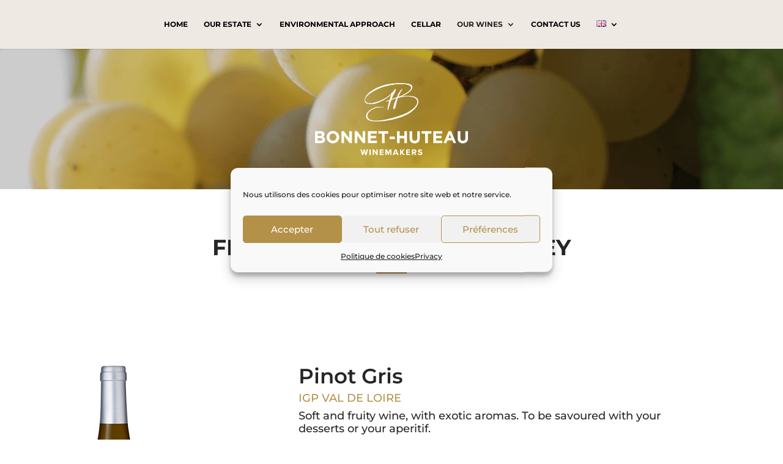

--- FILE ---
content_type: text/css
request_url: https://www.bonnet-huteau.com/wp-content/themes/Divi-child/style.css?ver=4.27.5
body_size: 4712
content:
/*
Theme Name: Divi child
Description: Theme enfant de Divi
Author: Planète communication - Justine Groiset
Template: Divi
Version: 1.1
*/

/*général*/


body{
    font-family: 'Montserrat', Verdana, sans-serif;
}

.et-fixed-header #top-menu li.current-menu-ancestor>a, .et-fixed-header #top-menu .sub-menu li.current-menu-item>a{
    color: #272624!important;
}

/*BARRE COOKIES*/

#cookie-notice{
    background-color : rgba(39,38,36,0.72) !important;
    font-family: 'Montserrat', Verdana, sans-serif;
}
#cn-accept-cookie{
    background-color: #B49148;
    background-image: -webkit-gradient(linear,left top, left bottom,from(#B49148), to(#B49148));
    background-image: linear-gradient(to bottom,#B49148, #B49148);
    color: #fff;
    -webkit-transition: 0.5s;
    transition: 0.5s;

}
#cn-accept-cookie:hover{
    opacity: 0.75;
    -webkit-transition: 0.5s;
    transition: 0.5s;
}

h5{
    padding: 0;
}


/***********************************/
/************HOME*******************/
/***********************************/


/*HEADER*/

#main-header{
    background-color: #EFE9E4;
}

#main-header a{
    color: #000;
    text-transform: uppercase;
    font-weight: bold !important;
}

#et_search_icon:hover, #top-menu li.current-menu-ancestor>a, #top-menu li.current-menu-item>a, .bottom-nav li.current-menu-item>a, .comment-reply-link, .entry-summary p.price ins, .et-social-icon a:hover, .et_password_protected_form .et_submit_button, .footer-widget h4, .form-submit .et_pb_button, .mobile_menu_bar:after, .mobile_menu_bar:before, .nav-single a, .posted_in a, .woocommerce #content div.product p.price, .woocommerce #content div.product span.price, .woocommerce #content input.button, .woocommerce #content input.button.alt, .woocommerce #content input.button.alt:hover, .woocommerce #content input.button:hover, .woocommerce #respond input#submit, .woocommerce #respond input#submit.alt, .woocommerce #respond input#submit.alt:hover, .woocommerce #respond input#submit:hover, .woocommerce .star-rating span:before, .woocommerce a.button, .woocommerce a.button.alt, .woocommerce a.button.alt:hover, .woocommerce a.button:hover, .woocommerce button.button, .woocommerce button.button.alt, .woocommerce button.button.alt.disabled, .woocommerce button.button.alt.disabled:hover, .woocommerce button.button.alt:hover, .woocommerce div.product p.price, .woocommerce div.product span.price, .woocommerce input.button, .woocommerce input.button.alt, .woocommerce input.button.alt:hover, .woocommerce input.button:hover, .woocommerce-page #content div.product p.price, .woocommerce-page #content div.product span.price, .woocommerce-page #content input.button, .woocommerce-page #content input.button.alt, .woocommerce-page #content input.button.alt:hover, .woocommerce-page #respond input#submit, .woocommerce-page #respond input#submit.alt, .woocommerce-page #respond input#submit.alt:hover, .woocommerce-page #respond input#submit:hover, .woocommerce-page .star-rating span:before, .woocommerce-page a.button, .woocommerce-page a.button.alt, .woocommerce-page a.button.alt:hover, .woocommerce-page a.button:hover, .woocommerce-page button.button, .woocommerce-page button.button.alt, .woocommerce-page button.button.alt.disabled, .woocommerce-page button.button.alt.disabled:hover, .woocommerce-page button.button.alt:hover, .woocommerce-page button.button:hover, .woocommerce-page div.product p.price, .woocommerce-page div.product span.price, .woocommerce-page input.button, .woocommerce-page input.button.alt, .woocommerce-page input.button.alt:hover, .woocommerce-page input.button:hover, .wp-pagenavi a:hover, .wp-pagenavi span.current{
    color: #B49148;
}

#et-top-navigation{
    float: inherit;
    padding-left: 0 !important;
}
#top-menu-nav, #top-menu{
    width: 100%;
}
#top-menu-nav{
    text-align: center;
}

.blocs{
    min-height: 400px;
    max-height: 500px;
    padding: 15vh 0;
    display: -webkit-box;
    display: flex;
    -webkit-box-orient: vertical;
    -webkit-box-direction: normal;
            flex-direction: column;
    -webkit-box-pack: center;
            justify-content: center;
}

/*SOUS MENU DEROULANT*/
.sub-menu {
    width: 400px !important;
}
.sub-menu a{
    width: 100% !important;
}
.sub-menu a:active{
    color: #272624;
}
.nav ul li a:hover{
    background-color: transparent;
    opacity: 1;
}
.sub-menu li{
    width: 100%;
    height: 50px;
    line-height: 50px !important;
}
.sub-menu li:hover {
    background-color: #91763c63;
}
.sub-menu li a{
    padding-top: 0 !important;
    padding-bottom: 0 !important;
}
.et-fixed-header #top-menu li.current-menu-ancestor>a, .et-fixed-header #top-menu li.current-menu-item>a{
    color: #272624 !important;
}

/*Espaces pages internes entre le bandeau et le titre*/
.et_pb_section_2.et_pb_section{
    padding-top: 75px !important;
    padding-bottom: 75px !important;
}

/*BLOCS VINS MENU*/


/*buttons - boutons*/
.et_pb_button {
    padding: 1em 2em;
    text-transform: uppercase;
    font-size: 1em;
    font-weight: bold;
}

/*en agriculture bio*/

.partLeft{
    width: 55% !important;
}

.partRight{
    width: 39% !important;
}

.partRight img{
    /* max-width: 351px; */
    width: 100%;
    /* margin-top: 50px; */
}
#agriBio > div.et_pb_row.et_pb_row_4 > div > div.et_pb_module.et_pb_image.et_pb_image_2 > span > img{
    background-color: #fff;
}


/*LA CAVE*/

#imgCave img{
    left: -60px !important;
}

.caveTop{
    padding-top: 0 !important;
    box-shadow: inset 0px 0px 0px 0px !important;
}

#galerieCave .et_pb_grid_item{
    width: calc(100%/3) !important;

}
#galerieCave .et_pb_gallery_items{
    display: -webkit-box;
    display: flex;

}


/*ARTICLES*/

body.blog #sidebar, .et_right_sidebar #main-content .container:before{
    display: none;
}

body.blog #left-area{
    width: 100%;
}

/*ACTUALITES*/

#actualites img{
    padding: 20px;
}
.et_pb_blog_grid .column article{
    height: 600px;
}
.et_pb_blog_grid .column article .et_pb_image_container{
    height: 240px;
    margin: -20px;
}

/*FOOTER*/
#footer-widgets .footer-widget li:before{
    display: none;
}

#footer-widgets .footer-widget li{
    padding-left: 0;
}

.footer-widget{
    text-align: center !important;
    display: -webkit-box;
    display: flex;
    -webkit-box-orient: horizontal;
    -webkit-box-direction: normal;
            flex-direction: row;

    
}
.footer-widget:nth-child(4){
    display: -webkit-box !important;
    display: flex !important;
    -webkit-box-orient: vertical;
    -webkit-box-direction: normal;
            flex-direction: column;

            padding: 0 10px;
}
#media_image-3 img{
    background-color: #fff;
}
#main-footer{
    width: 100%;
    background-size: cover;
}

#main-footer h4{
    color: #fff;
    font-size: 24px;
    font-weight: bolder;
}

#main-footer h5{
    color: #B49148;
    font-weight: bold;
}


.et_header_style_left .logo_container{
    height: auto !important;
}
.et_header_style_left .logo_container a{
    position: absolute;
}
.et_header_style_left .logo_container a img{
    height: 100%;
}


/*bandeau top footer*/
#bandeau-footer{
    background: url(images/fond-footer-top.jpg) no-repeat !important;
    background-size: cover !important;
}

/*part end footer*/

#footerEnd{
    background: url(images/fond-footer-end.jpg) no-repeat !important;
    background-size: cover !important;
}

.containerTopFooter{
    width: 80%;
    max-width: 1080px;
    margin: auto;
    height: 200px;
    display: -webkit-box;
    display: flex;
    -webkit-box-orient: horizontal;
    -webkit-box-direction: normal;
            flex-direction: row;
}

/*part logo footer*/
#logoBottom {
    width: calc(100% / 3);
    position: relative;
}

#logoFooter{
    height: auto;
    width: 194px;
    position: relative;
    top: 0;
    margin-top: -35px;
}

#textFooter, #buttonFooter, #logoBottom{
    display: -webkit-box;
    display: flex;
    -webkit-box-align: center;
            align-items: center;
}


/*bouton footer*/
.button_footer{
    color: #ffffff!important;
    border-width: 0px!important;
    border-color: rgba(0,0,0,0);
    border-radius: 0px;
    letter-spacing: 2px;
    font-size: 14px;
    font-family: 'Montserrat',Helvetica,Arial,Lucida,sans-serif!important;
    font-weight: 600!important;
    text-transform: uppercase!important;
    background-color: #B49148;
    text-align: center;
}
.button_footer:hover{
    background-color: #B49148;
}

#buttonFooter .et_pb_button::after{
    content: "\39";
}

.button_footer:after{
    color: #ffffff;
    line-height: inherit;
    font-size: inherit!important;
    margin-left: -1em;
    left: auto;
    content: attr(data-icon);
}

/*paragraphe footer*/

#textFooter p{
    font-size: 18px;
}

/*footer end*/
#footer-widgets{
    height: 400px;
    padding: 50px 0;
}

#footer-bottom{
    height: auto;
    padding: 0;
    border-top: 2px solid #ffffff38;
    display: -webkit-box;
    display: flex;
    -webkit-box-orient: horizontal;
    -webkit-box-direction: normal;
            flex-direction: row;
    -webkit-box-pack: center;
            justify-content: center;
    width: 100%;
    padding: 10px 0;
}

#footer-info{
    padding: 0;
}

#textFooter{
    padding: 0 50px;
}

#footer-bottom .container{
    text-align: center;
    display: -webkit-box;
    display: flex;
    -webkit-box-pack: center;
            justify-content: center;
}

#footerEnd .container p, #footerEnd .container a{
    color: #A8A7A5 !important;
}

#socials-footer{
    display: -webkit-box;
    display: flex;
-webkit-box-orient: horizontal;
-webkit-box-direction: normal;
        flex-direction: row;
-webkit-box-pack: space-evenly !important;
        justify-content: space-evenly !important;
-webkit-box-align: center;
        align-items: center;
text-align: center;
padding-top: 10px;
}
#socials-footer a{
    display: -webkit-box;
    display: flex;
-webkit-box-orient: horizontal;
-webkit-box-direction: normal;
        flex-direction: row;
-webkit-box-pack: center;
        justify-content: center;
-webkit-box-align: center;
        align-items: center;
text-align: center;
}

.et_pb_button:hover, .et_pb_module .et_pb_button:hover{
    padding: 1em 2em;
}

/****************************************************/
/****************PAGE  FICHE PRODUIT*****************/
/****************************************************/

.buttonInnerPage {
    text-align: center;
}

.buttonMuscadet{
    width: 100%;
    height: 100px;
    display: -webkit-box !important;
    display: flex !important;
    -webkit-box-pack: center;
            justify-content: center;
    -webkit-box-align: center;
            align-items: center;
            font-size: 1.2em;
}
.buttonMuscadet::after{
    display: none;
}

/****************************************************/
/****************Part domain / vignerons part*****************/
/****************************************************/

#partTopDomain, #vigneronsPart, #partValues{
    width: 80% !important;
    margin: 0 auto !important;
}



/****************************************************/
/********************CONTACT*************************/
/****************************************************/

form input, form textarea, form select{
    width: 100%;
    height: 40px;
    border: 2px solid #d3c092 !important;
}
input[type=checkbox], .checkbox-326 .wpcf7-list-item input{
    height: 2em !important; 
    width: 2em !important;
}
span.wpcf7-list-item {
    display: -webkit-inline-box;
    display: inline-flex;
    margin: 0 0 0 1em;
    -webkit-box-align: center;
            align-items: center;
}
span.wpcf7-list-item > label{
    -webkit-box-align: center;
            align-items: center;
    display: -webkit-box;
    display: flex;
}

input[type=submit]{
    width: 200px;
    height: 50px;
    line-height: 43px !important;
    background-color: #B49148 !important;
    color: white;
    font-size: 14px;
    letter-spacing: 2px;
    text-transform: uppercase;
    font-weight: bold;
}

/*Bouton*/
.et_pb_contact_submit {
    padding-top: 0 !important;
    padding-bottom: 0 !important;
    line-height: 30px !important;
}
.checkbox-326 .wpcf7-list-item input{
    width: auto;
    height: auto;
}
textarea{
    height: 300px !important;
}

.et_pb_gutters3.et_pb_footer_columns4 .footer-widget{
    width: calc(100% / 4);
    margin: 0 auto;
}
.et_pb_gutters3.et_pb_footer_columns4 .footer-widget .fwidget{
    margin: 20px;
}

.rang-form{
    display: -webkit-box;
    display: flex;
    -webkit-box-pack: justify;
            justify-content: space-between;
}
.demi-colonne{
    width: 50%;
}
.demi-colonne:first-child{
    padding-right: 10px;
}

/*MEDIA QUERIES*/

@media (max-width: 981px){

    h1{
        font-size: 30px !important;
    }
    /* CSS refermer les sous-menus sur mobile */

    #main-header .et_mobile_menu .menu-item-has-children > a { 
        background-color: transparent;
        position: relative; 
    }
    #main-header .et_mobile_menu .menu-item-has-children > a:after { 
        font-family: 'ETmodules';
        text-align: center;
        speak: none;
        font-weight: normal;
        font-variant: normal;
        text-transform: none;
        -webkit-font-smoothing: antialiased;
        position: absolute; 
    }
    #main-header .et_mobile_menu .menu-item-has-children > a:after { 
        font-size: 16px;
        content: '\4c';
        top: 13px;
        right: 10px; 
    }
    #main-header .et_mobile_menu .menu-item-has-children.visible > a:after { 
        content: '\4d'; 
    }
    #main-header .et_mobile_menu ul.sub-menu { 
        display: none !important;
        visibility: hidden !important;
        -webkit-transition: all 1.5s ease-in-out;
        transition: all 1.5s ease-in-out;
    }
    #main-header .et_mobile_menu .visible > ul.sub-menu { 
        display: block !important;
        visibility: visible !important; 
    }

    /* h1{
        font-size: 28px !important;
    } */
    h3{
        font-size: 21px;
    }
    p, a{
        font-size: 15px !important;
    }

    #heading{
        height: calc(80vh - 80px);
        padding-top: 0px;
        display: -webkit-box;
        display: flex;
    }

    #main-header .logo_container a{
        height: 80px;
    }

    #mobile_menu{
        background-color: #B49148 !important;
        border: none !important;
    }
    #logo{
        width: auto;
        max-width: 100% !important;
        height: 100%;
        max-height: 100%;
        padding: 5%;
    }
    #partAgricultureBio{
        padding: 0;
    }
    
    #partValues{
        padding-top: 0 !important;
        padding-bottom: 0 !important;
    }
    #logos_vignes{
        display: -webkit-box;
        display: flex;
        -webkit-box-orient: horizontal;
        -webkit-box-direction: normal;
                flex-direction: row;
    }
    #logos_vignes > div.et_pb_column.et_pb_column_1_2.et_pb_column_9.et_pb_css_mix_blend_mode_passthrough > div{
        width: 100%;
    }
    #partAgricultureBio > div{
        display: -webkit-box;
        display: flex;
        -webkit-box-orient: vertical;
        -webkit-box-direction: reverse;
                flex-direction: column-reverse;
        padding: 0;
        margin-top: 70px!important;
    }
    #partAgricultureBio .partRight{
        display: -webkit-box;
        display: flex;
        -webkit-box-pack: center;
                justify-content: center;
        -webkit-box-align: center;
                align-items: center;
        width: 100% !important;
    }
    #partAgricultureBio .partRight img{
        margin-bottom: 60px;
        margin-top: 0;
    }
    #partAgricultureBio .partLeft{
        width: 100% !important;
    }

    #imgCave span img{
        display: none;
    }
    .partGrappes, .partPersons{
        display: none;
    }

    /*pages internes fiches produits*/

    .wines {
        display: -webkit-box;
        display: flex;
    }
    .wines .wineLeft {
        width: 30%;
        padding-right: 20px;
    }
    .wines .wineRight {
        width: 70%;
    }
    /* page notre domaine*/

    #partYellow{
        display: none;
    }
    #partTopDomain > div > div.et_pb_column.et_pb_column_1_2.et_pb_column_2.et_pb_css_mix_blend_mode_passthrough > div{
        padding: 0;

    }
    #domainBottomLeft, #partRightDomain{
        padding-left: 30px;
        padding-right: 30px;
        padding-top: 50px;
        padding-bottom: 50px;
    }
    #vigneronsPart > div{
        display: -webkit-box;
        display: flex;
        -webkit-box-orient: vertical;
        -webkit-box-direction: reverse;
                flex-direction: column-reverse;
    }

    body:not(.home) .et_pb_image{
        display: -webkit-box;
        display: flex;
        -webkit-box-pack: center;
                justify-content: center;
    }
    body:not(.home) p{
        text-align: center;
    }
    .parcellaires_img img{
        width: 396px !important;
    }
    body:not(.home) .et_pb_divider{
        margin-left: auto !important;
        margin-right: auto !important;
    }
    
    body:not(.home) .et_pb_section.map{
        padding-bottom: 0 !important;
    }

    /*footer*/
    #bandeau-footer .logo_container{
        padding-top: 20px;
    }
    #bandeau-footer{
        padding: 20px;
    }
    #footerEnd > .container{
        width: 90% !important;
    }
    /* #footerEnd #footer-widgets .footer-widget{
        width: auto !important;
    } */
    #textFooter{
        text-align: center;
    }
    #textFooter p{
        padding: 20px 0;
    }
    .containerTopFooter{
        display: -webkit-box;
        display: flex;
        -webkit-box-orient: vertical;
        -webkit-box-direction: normal;
                flex-direction: column;
    }
    #logoBottom {
        width: 100% !important;
        height: 100%;
    }
    #logoBottom .logo_container{
        text-align: center;
    }
    #logoBottom .logo_container a{
        position: initial;
    }
    #logoFooter{
        margin-top: 0;
    }
    #buttonFooter{
        margin: 0 auto;
    }
    #footer-widgets{
        display: -webkit-box;
        display: flex;
        flex-wrap: inherit;
            height: auto;
            
    }
    
    ul, li{
        padding: 0 !important;
    }
    body:not(body.home) .et_pb_text_inner p{
        text-align: center !important;
    }
    .single .et_pb_post{
        margin-bottom: 0 !important;
    }
    .sub-menu li{
        padding-left: 30px !important;
    }
    .footer-widget:nth-child(n){
        margin: 0 !important;
    }
}

/**************/
/*VERSION MOBILE*/
/****************/


@media screen and (max-width: 640px){

    h1{
        font-size: 24px !important;
    }

    h2{
        font-size: 22px !important;
        /* padding: 0 !important; */
    }
    .et_pb_row {
        padding-bottom: 0px !important;
    }
    p{
        text-align: center !important;
    }
    body:not(.home) h2{
        text-align: center !important;
    }
    body:not(.home) .et_pb_section{
        /* padding-top: 20px !important; */
        padding-bottom: 20px !important;
    }
    .partRight img{
        display: none;
    }
    #mobile_menu{
        background-color: #B49148 !important;
    }
    #mobile_menu .sub-menu{
        width: 100% !important;
        height: auto;
        padding: 0;
    }
    #mobile_menu .sub-menu li{
        padding: 0;
        height: auto;
        line-height: 40px !important;
    }
    .et_mobile_menu{
        border: none;
    }
    #domainBottomLeft, #partRightDomain, .et_pb_row_1.et_pb_row{
        padding-top: 30px !important;
    padding-bottom: 30px !important;
    }

    .sub-menu{
        background-color: #caa559;
    }
    .et_mobile_menu .menu-item-has-children>a{
        background-color: #B49148;
    }

    #partRightDomain > div:nth-child(3){
        padding: 0 !important;
    }
    #partValues, #partValues > div.et_pb_row.et_pb_row_5{
        padding-top: 0;
    }
    body:not(body.home).et_pb_column {
        padding-left: 10px !important;
        padding-right: 10px !important;
    }
    .et_pb_section_2.et_pb_section, .et_pb_section_2.et_pb_section{
        padding-top: 30px !important;
        padding-bottom: 30px !important;

    }
    .et_pb_row_3.et_pb_row{
        padding-bottom: 0 !important;
    }

    #vigneronsPart{
        margin-top: 0 !important;
      
    }
    #vigneronsPart > div div:nth-child(2) > div{
        padding-top: 0 !important;
    }
  
    #partDomainText{
        padding-bottom: 0 !important;
        padding-top: 0 !important;
    }
    #partDomainText h2{
        padding: 0 !important;
    }
    #partDomainText li{
        text-align: left;
    }
    
    #partValues{
        padding-top: 0px;
    }

    #main-footer{
        height: auto;
        width: 100%;
    }
    #bandeau-footer .containerTopFooter{
        height: calc(100% / 3);
    }
    #logoBottom{
        height: 100px;
    }
    #logoBottom .logo_container{
        height: 0;
    }
    #textFooter{
        width: 100%;
        padding: 0;
    }
    #footerEnd{
        height: auto;
        position: relative;
    }
    #footerEnd .container{
        height: auto;
    }
    #footer-bottom{
        height: auto;
        bottom: 0;
    }
    #footer-widgets{
        display: -webkit-box;
        display: flex;
    -webkit-box-orient: vertical;
    -webkit-box-direction: normal;
            flex-direction: column;
    }
    .footer-widget{
        margin-right: 0 !important;
        -webkit-box-align: center;
                align-items: center;
    }
    .footer-widget:not(:first-child){
        padding-top: 40px;

    }
    .footer-widget div{
        width: 100%;
    }
    #footer-info p{
        line-height: 2em;
    }
    #footer-info p, #footer-info a{
        font-size: 12px !important;
    }

    .wines{
        display: flow-root;
    }
    .et_pb_row_1.et_pb_row{
        margin-bottom: 0 !important;
    }
    #partTopDomain, #vigneronsPart, #partValues{
        width: 100% !important;
    }
    .et_pb_section_4.et_pb_section{
        margin-top: 0 !important;
    }
    #galerieCave > div{
        display: -webkit-box;
        display: flex;
    -webkit-box-orient: vertical;
    -webkit-box-direction: normal;
            flex-direction: column;
    -webkit-box-pack: center;
            justify-content: center;
    -webkit-box-align: center;
            align-items: center;
    }
    #galerieCave .et_pb_grid_item{
        width: 100% !important;
    }
    #galerieCave > div > div:nth-child(3){
        margin-right: 0 !important;
    }
    .et_pb_row_2.et_pb_row{
        margin-top: 0 !important;
    }
    .wines .wineLeft{
        padding-right: 0;
        display: -webkit-box;
        display: flex;
    }
    #et-boc > div > div > div.et_pb_section.et_pb_section_3.et_section_regular{
        padding-top: 0;
        padding-bottom: 0;
    }
    #partValues > div.et_pb_row.et_pb_row_5{
        width: 100% !important;
    }
    .entry-content tr td, body.et-pb-preview #main-content .container tr td{
        padding: 6px;
    }
    .et_pb_blurb_0 .et-pb-icon{
        font-size: 25px;
    }
    #partValues > div.et_pb_row.et_pb_row_5 > div.et_pb_column.et_pb_column_1_2.et_pb_column_8.et_pb_css_mix_blend_mode_passthrough.et-last-child{
        padding-left: 30px;
        padding-right: 30px;
    }
    #et-boc > div > div > div.et_pb_section.et_pb_section_3.et_pb_with_background.et_section_regular > div{
        padding-top: 0;
    }

    .wineLeft img{
        max-height: 450px;
    }
    form input[type='checkbox']{
        height: 25px;
        width: 20%;
    }
    form span.wpcf7-list-item{
        margin: 0;
        display: -webkit-box;
        display: flex;
        -webkit-box-orient: horizontal;
        -webkit-box-direction: normal;
                flex-direction: row;
        text-align: center;
    }
    #wpcf7-f696-p691-o1 > form > p:nth-child(7) > span > span > span{
        -webkit-box-orient: vertical;
        -webkit-box-direction: normal;
                flex-direction: column;
    }
    #footer-widgets .footer-widget:nth-child(n), .footer-widget .fwidget{
        margin-bottom: 0 !important;
    }
    .rang-form{
        display: -webkit-box;
        display: flex;
        -webkit-box-orient: vertical;
        -webkit-box-direction: normal;
                flex-direction: column;
        -webkit-box-pack: justify;
                justify-content: space-between;
    }
    .demi-colonne{
        width: 100%;
    }
    .demi-colonne:first-child{
        padding-right: 0px;
    }
    

    

}






--- FILE ---
content_type: text/css
request_url: https://www.bonnet-huteau.com/wp-content/et-cache/2183/et-core-unified-2183.min.css?ver=1765224146
body_size: 2010
content:
body,.et_pb_column_1_2 .et_quote_content blockquote cite,.et_pb_column_1_2 .et_link_content a.et_link_main_url,.et_pb_column_1_3 .et_quote_content blockquote cite,.et_pb_column_3_8 .et_quote_content blockquote cite,.et_pb_column_1_4 .et_quote_content blockquote cite,.et_pb_blog_grid .et_quote_content blockquote cite,.et_pb_column_1_3 .et_link_content a.et_link_main_url,.et_pb_column_3_8 .et_link_content a.et_link_main_url,.et_pb_column_1_4 .et_link_content a.et_link_main_url,.et_pb_blog_grid .et_link_content a.et_link_main_url,body .et_pb_bg_layout_light .et_pb_post p,body .et_pb_bg_layout_dark .et_pb_post p{font-size:14px}.et_pb_slide_content,.et_pb_best_value{font-size:15px}body{color:#272624}h1,h2,h3,h4,h5,h6{color:#272624}a{color:#b49148}#main-header,#main-header .nav li ul,.et-search-form,#main-header .et_mobile_menu{background-color:#efe9e4}#main-header .nav li ul{background-color:#b49148}.nav li ul{border-color:#b49148}.et_secondary_nav_enabled #page-container #top-header{background-color:#b49148!important}#et-secondary-nav li ul{background-color:#b49148}#top-header,#top-header a{color:#000000}#et-secondary-nav li ul a{color:#272624}.et_header_style_centered .mobile_nav .select_page,.et_header_style_split .mobile_nav .select_page,.et_nav_text_color_light #top-menu>li>a,.et_nav_text_color_dark #top-menu>li>a,#top-menu a,.et_mobile_menu li a,.et_nav_text_color_light .et_mobile_menu li a,.et_nav_text_color_dark .et_mobile_menu li a,#et_search_icon:before,.et_search_form_container input,span.et_close_search_field:after,#et-top-navigation .et-cart-info{color:#000000}.et_search_form_container input::-moz-placeholder{color:#000000}.et_search_form_container input::-webkit-input-placeholder{color:#000000}.et_search_form_container input:-ms-input-placeholder{color:#000000}#main-header .nav li ul a{color:#272624}#top-menu li a,.et_search_form_container input{font-weight:normal;font-style:normal;text-transform:uppercase;text-decoration:none}.et_search_form_container input::-moz-placeholder{font-weight:normal;font-style:normal;text-transform:uppercase;text-decoration:none}.et_search_form_container input::-webkit-input-placeholder{font-weight:normal;font-style:normal;text-transform:uppercase;text-decoration:none}.et_search_form_container input:-ms-input-placeholder{font-weight:normal;font-style:normal;text-transform:uppercase;text-decoration:none}#top-menu li.current-menu-ancestor>a,#top-menu li.current-menu-item>a,#top-menu li.current_page_item>a{color:#272624}.footer-widget .et_pb_widget div,.footer-widget .et_pb_widget ul,.footer-widget .et_pb_widget ol,.footer-widget .et_pb_widget label{line-height:1.7em}#et-footer-nav .bottom-nav li.current-menu-item a{color:#2ea3f2}#footer-bottom{background-color:rgba(0,0,0,0.12)}#footer-info,#footer-info a{color:#ffffff}#footer-info{font-size:11px}body .et_pb_bg_layout_light.et_pb_button:hover,body .et_pb_bg_layout_light .et_pb_button:hover,body .et_pb_button:hover{border-radius:0px}@media only screen and (min-width:981px){.et_header_style_centered.et_hide_primary_logo #main-header:not(.et-fixed-header) .logo_container,.et_header_style_centered.et_hide_fixed_logo #main-header.et-fixed-header .logo_container{height:11.88px}.et_fixed_nav #page-container .et-fixed-header#top-header{background-color:#b49148!important}.et_fixed_nav #page-container .et-fixed-header#top-header #et-secondary-nav li ul{background-color:#b49148}.et-fixed-header #top-menu a,.et-fixed-header #et_search_icon:before,.et-fixed-header #et_top_search .et-search-form input,.et-fixed-header .et_search_form_container input,.et-fixed-header .et_close_search_field:after,.et-fixed-header #et-top-navigation .et-cart-info{color:#000000!important}.et-fixed-header .et_search_form_container input::-moz-placeholder{color:#000000!important}.et-fixed-header .et_search_form_container input::-webkit-input-placeholder{color:#000000!important}.et-fixed-header .et_search_form_container input:-ms-input-placeholder{color:#000000!important}.et-fixed-header #top-menu li.current-menu-ancestor>a,.et-fixed-header #top-menu li.current-menu-item>a,.et-fixed-header #top-menu li.current_page_item>a{color:#b49148!important}.et-fixed-header#top-header a{color:#272624}}@media only screen and (min-width:1350px){.et_pb_row{padding:27px 0}.et_pb_section{padding:54px 0}.single.et_pb_pagebuilder_layout.et_full_width_page .et_post_meta_wrapper{padding-top:81px}.et_pb_fullwidth_section{padding:0}}	h1,h2,h3,h4,h5,h6{font-family:'Montserrat',Helvetica,Arial,Lucida,sans-serif}body,input,textarea,select{font-family:'Montserrat',Helvetica,Arial,Lucida,sans-serif}#main-header,#et-top-navigation{font-family:'Montserrat',Helvetica,Arial,Lucida,sans-serif}#top-header .container{font-family:'Montserrat',Helvetica,Arial,Lucida,sans-serif}#actualites div.et_pb_blog_0 article div a{height:100%}#actualites div.et_pb_blog_0 article div a img{height:100%;object-fit:contain}body.lang_en #bandeau-footer{display:none}body.lang_en #bandeau-footer.bandeau_footer_anglais{display:block!important}#socials-footer{width:100px;margin:0 auto}body.lang_fr .credits_anglais{display:none}body.lang_en #footer-bottom #footer-info>p:first-child{display:none}body.lang_en h5,body.lang_en h4{line-height:1.2em}body.lang_en #mobile_menu .sub-menu li a{line-height:24px;padding:12px 0px!important}#top-menu li li.lang-item{margin:0;padding:0}#top-menu li.pll-parent-menu-item>ul{padding:0;width:60px!important}#top-menu li li.lang-item>a{padding:10px;display:block;text-align:center}.ahb_list_quantity{display:none}.ahbfield_quantity>option:nth-child(21),.ahbfield_quantity>option:nth-child(22),.ahbfield_quantity>option:nth-child(23),.ahbfield_quantity>option:nth-child(24),.ahbfield_quantity>option:nth-child(25),.ahbfield_quantity>option:nth-child(26),.ahbfield_quantity>option:nth-child(27),.ahbfield_quantity>option:nth-child(28),.ahbfield_quantity>option:nth-child(29),.ahbfield_quantity>option:nth-child(30),.ahbfield_quantity>option:nth-child(31),.ahbfield_quantity>option:nth-child(32),.ahbfield_quantity>option:nth-child(33),.ahbfield_quantity>option:nth-child(34),.ahbfield_quantity>option:nth-child(35),.ahbfield_quantity>option:nth-child(36),.ahbfield_quantity>option:nth-child(37),.ahbfield_quantity>option:nth-child(38),.ahbfield_quantity>option:nth-child(39),.ahbfield_quantity>option:nth-child(40),.ahbfield_quantity>option:nth-child(41),.ahbfield_quantity>option:nth-child(42),.ahbfield_quantity>option:nth-child(43),.ahbfield_quantity>option:nth-child(44),.ahbfield_quantity>option:nth-child(45),.ahbfield_quantity>option:nth-child(46),.ahbfield_quantity>option:nth-child(47),.ahbfield_quantity>option:nth-child(48),.ahbfield_quantity>option:nth-child(49),.ahbfield_quantity>option:nth-child(50),.ahbfield_quantity>option:nth-child(51),.ahbfield_quantity>option:nth-child(52),.ahbfield_quantity>option:nth-child(53),.ahbfield_quantity>option:nth-child(54),.ahbfield_quantity>option:nth-child(55),.ahbfield_quantity>option:nth-child(56),.ahbfield_quantity>option:nth-child(57),.ahbfield_quantity>option:nth-child(58),.ahbfield_quantity>option:nth-child(59),.ahbfield_quantity>option:nth-child(60){display:none}.ahbfield_quantity_label{position:relative}.ahbfield_quantity_label:after{content:'Nombre de personnes présentes (max. 20)';background:#FFFFFF;position:absolute;left:0;width:310px;top:0;bottom:0;margin:auto}.ahbfield_quantity_div{margin-top:10px}#fbuilder .bonnet_huteau_foodtruck span.uh{font-size:100%;margin-top:5px}#cc-window:before{content:'';width:300vw;height:300vh;position:absolute;background:rgba(0,0,0,0.3);left:-120vw;top:-120vh;z-index:-20;pointer-events:none}#cc-window:after{content:'';width:100%;height:100%;background:white;position:absolute;z-index:-5;left:0;top:0;pointer-events:none}#cc-window{overflow:visible}.grecaptcha-badge{visibility:hidden}.object-fit-cover img{object-fit:cover}div.pum-content p{font-size:17px;line-height:1.5em;text-align:center}.pum-title{padding:0 10px;max-width:400px;margin:0 auto 15px}div.pum-content a{background:#b49148;color:#FFFFFF;font-weight:600;display:inline-block;padding:8px 18px;border:2px solid #b49148;transition:0.3s}div.pum-content a:hover{background:#FFFFFF;color:#b49148;box-shadow:0 0 5px rgba(0,0,0,0.1)}@media (max-width:1350px){.pum-close{transform:translateY(-100%);box-shadow:none!important}}@media (min-width:980px){div #top-menu .inscriptions_po a{background:#b49148;color:#FFFFFF!important;padding-bottom:0!important;padding:12px 20px!important;margin-top:-12px}.et-fixed-header #top-menu li.current-menu-item>a,.et-fixed-header #top-menu li.current_page_item.inscriptions_po>a{color:#FFFFFF!important}}@media (min-width:980px) and (max-width:1420px){.et_header_style_left #et-top-navigation nav>ul>li>a{font-size:12px}}#footerEnd>.container{padding-right:250px;box-sizing:content-box}#footerEnd>.container:after{content:'';width:210px;height:210px;background:url(/wp-content/uploads/2023/04/logocavetouristique.jpg) no-repeat center center;position:absolute;top:70px;right:0;background-size:contain}@media (max-width:1480px){#footerEnd>.container:after{width:155px;height:155px}#footerEnd>.container{padding-right:180px}}@media (max-width:980px){#footerEnd>.container{padding:0 0 200px 0}#footerEnd>.container:after{width:160px;height:160px;top:auto;bottom:50px;left:0;right:0;margin:auto}}.pum-theme-3255 .pum-content+.pum-close,.pum-theme-content-only .pum-content+.pum-close{color:#FFFFFF;font-size:38px;line-height:38px}@media (max-width:500px){.pum-theme-3255 .pum-container,.pum-theme-content-only .pum-container{left:15px!important;right:15px}.pum-theme-3255 .pum-content+.pum-close,.pum-theme-content-only .pum-content+.pum-close{font-size:26px}}.pum-close{color:#000000!important}div.pum-content p{padding-bottom:5px;color:#000000}div.pum-content a{margin-top:15px}.pum-container .pum-title{text-align:center}.pum-container{padding:50px!important;background:#FFFFFF}

--- FILE ---
content_type: text/css
request_url: https://www.bonnet-huteau.com/wp-content/et-cache/2183/et-core-unified-deferred-2183.min.css?ver=1765224146
body_size: 1096
content:
div.et_pb_section.et_pb_section_0,div.et_pb_section.et_pb_section_1{background-image:url(https://bonnet-huteau.com/wp-content/uploads/2019/11/back-inner-page.png)!important}.et_pb_section_0,.et_pb_section_1{height:230px;max-height:100%}.et_pb_section_0.et_pb_section,.et_pb_section_1.et_pb_section{padding-top:0px;padding-bottom:0px}.et_pb_image_0 .et_pb_image_wrap img{height:118px}.et_pb_image_0{padding-top:0px;padding-bottom:0px;margin-top:0px!important;margin-bottom:0px!important;width:250px;text-align:center}.et_pb_section_2.et_pb_section{padding-top:75px;padding-bottom:10px;background-color:#ffffff!important}.et_pb_row_1.et_pb_row{padding-top:2px!important;padding-bottom:60px!important;padding-top:2px;padding-bottom:60px}.et_pb_text_0 h1{font-family:'Montserrat',Helvetica,Arial,Lucida,sans-serif;font-weight:700;text-transform:uppercase;font-size:36px;text-align:center}.et_pb_text_0 h2{font-family:'Poppins',Helvetica,Arial,Lucida,sans-serif;font-weight:600;font-size:36px;line-height:1.2em;text-align:center}.et_pb_text_0{margin-bottom:0px!important;max-width:100%}.et_pb_divider_0{max-width:50px}.et_pb_divider_0:before{border-top-color:#b49148;border-top-width:3px}.et_pb_section_3.et_pb_section{padding-top:3px;padding-bottom:10px}.et_pb_row_2.et_pb_row{padding-top:4px!important;margin-top:1px!important;margin-right:auto!important;margin-bottom:60px!important;margin-left:auto!important;padding-top:4px}.et_pb_image_1,.et_pb_image_2,.et_pb_image_3,.et_pb_image_4{text-align:left;margin-left:0}.et_pb_text_1 h2,.et_pb_text_3 h2,.et_pb_text_5 h2,.et_pb_text_7 h2,.et_pb_text_9 h2{font-family:'Montserrat',Helvetica,Arial,Lucida,sans-serif;font-weight:600;font-size:34px;color:#272624!important}.et_pb_text_1 h3,.et_pb_text_3 h3,.et_pb_text_5 h3,.et_pb_text_7 h3,.et_pb_text_9 h3{font-family:'Montserrat',Helvetica,Arial,Lucida,sans-serif;font-weight:500;font-size:18px;color:#b49148!important}.et_pb_text_1 h4,.et_pb_text_3 h4,.et_pb_text_5 h4,.et_pb_text_7 h4,.et_pb_text_9 h4{font-family:'Montserrat',Helvetica,Arial,Lucida,sans-serif;color:#272624!important;line-height:1.4em}.et_pb_text_1,.et_pb_text_5,.et_pb_text_7,.et_pb_text_9{padding-bottom:0px!important;margin-bottom:0px!important}.et_pb_divider_1,.et_pb_divider_2,.et_pb_divider_3,.et_pb_divider_4,.et_pb_divider_5{padding-top:0px;margin-top:0px!important;max-width:50px}.et_pb_divider_1:before,.et_pb_divider_2:before,.et_pb_divider_3:before,.et_pb_divider_4:before,.et_pb_divider_5:before{border-top-color:#b49148;border-top-width:3px;width:auto;top:0px;right:0px;left:0px}.et_pb_text_2.et_pb_text,.et_pb_text_3.et_pb_text,.et_pb_text_4.et_pb_text,.et_pb_text_6.et_pb_text,.et_pb_text_8.et_pb_text,.et_pb_text_10.et_pb_text{color:#272624!important}.et_pb_text_2,.et_pb_text_4,.et_pb_text_6,.et_pb_text_8,.et_pb_text_10{font-family:'Montserrat',Helvetica,Arial,Lucida,sans-serif;padding-top:0px!important;padding-right:0px!important;padding-bottom:0px!important;padding-left:0px!important;margin-top:0px!important;margin-right:0px!important;margin-bottom:0px!important;margin-left:0px!important}.et_pb_text_2 h5,.et_pb_text_4 h5,.et_pb_text_6 h5,.et_pb_text_8 h5,.et_pb_text_10 h5{font-family:'Montserrat',Helvetica,Arial,Lucida,sans-serif;font-weight:600;text-align:left}.et_pb_button_0_wrapper,.et_pb_button_1_wrapper,.et_pb_button_2_wrapper{margin-top:29px!important}body #page-container .et_pb_section .et_pb_button_0,body .pum-container .et_pb_section .et_pb_button_0,body #page-container .et_pb_section .et_pb_button_1,body .pum-container .et_pb_section .et_pb_button_1,body #page-container .et_pb_section .et_pb_button_2,body .pum-container .et_pb_section .et_pb_button_2,body #page-container .et_pb_section .et_pb_button_3,body .pum-container .et_pb_section .et_pb_button_3,body #page-container .et_pb_section .et_pb_button_4,body .pum-container .et_pb_section .et_pb_button_4{color:#ffffff!important;border-width:0px!important;border-color:rgba(0,0,0,0);border-radius:0px;font-size:14px;font-family:'Montserrat',Helvetica,Arial,Lucida,sans-serif!important;font-weight:700!important;text-transform:uppercase!important;background-color:#b49148}body #page-container .et_pb_section .et_pb_button_0:hover:after,body .pum-container .et_pb_section .et_pb_button_0:hover:after,body #page-container .et_pb_section .et_pb_button_1:hover:after,body .pum-container .et_pb_section .et_pb_button_1:hover:after,body #page-container .et_pb_section .et_pb_button_2:hover:after,body .pum-container .et_pb_section .et_pb_button_2:hover:after,body #page-container .et_pb_section .et_pb_button_3:hover:after,body .pum-container .et_pb_section .et_pb_button_3:hover:after,body #page-container .et_pb_section .et_pb_button_4:hover:after,body .pum-container .et_pb_section .et_pb_button_4:hover:after{margin-left:.3em;left:auto;margin-left:.3em;opacity:1}body #page-container .et_pb_section .et_pb_button_0:after,body .pum-container .et_pb_section .et_pb_button_0:after,body #page-container .et_pb_section .et_pb_button_1:after,body .pum-container .et_pb_section .et_pb_button_1:after,body #page-container .et_pb_section .et_pb_button_2:after,body .pum-container .et_pb_section .et_pb_button_2:after,body #page-container .et_pb_section .et_pb_button_3:after,body .pum-container .et_pb_section .et_pb_button_3:after,body #page-container .et_pb_section .et_pb_button_4:after,body .pum-container .et_pb_section .et_pb_button_4:after{color:#ffffff;line-height:inherit;font-size:inherit!important;margin-left:-1em;left:auto;font-family:ETmodules!important;font-weight:400!important}.et_pb_button_0,.et_pb_button_0:after,.et_pb_button_1,.et_pb_button_1:after,.et_pb_button_2,.et_pb_button_2:after,.et_pb_button_3,.et_pb_button_3:after,.et_pb_button_4,.et_pb_button_4:after{transition:all 300ms ease 0ms}.et_pb_row_3.et_pb_row{margin-top:60px!important;margin-right:auto!important;margin-left:auto!important}.et_pb_image_2 .et_pb_image_wrap img{height:460px;width:auto}.et_pb_text_3{font-family:'Montserrat',Helvetica,Arial,Lucida,sans-serif;padding-bottom:0px!important;margin-bottom:0px!important}.et_pb_row_4.et_pb_row{margin-top:60px!important;margin-right:auto!important;margin-bottom:60px!important;margin-left:auto!important}.et_pb_row_5.et_pb_row{margin-top:80px!important;margin-right:auto!important;margin-bottom:38px!important;margin-left:auto!important}.et_pb_button_3_wrapper{margin-top:29px!important;margin-bottom:15px!important}.et_pb_row_6.et_pb_row{margin-top:33px!important;margin-right:auto!important;margin-bottom:60px!important;margin-left:auto!important}.et_pb_image_5 .et_pb_image_wrap img{min-height:299px}.et_pb_image_5{width:34%;max-width:100%;text-align:left;margin-left:0}.et_pb_row_0.et_pb_row{padding-top:56px!important;padding-bottom:56px!important;margin-left:auto!important;margin-right:auto!important;padding-top:56px;padding-bottom:56px}.et_pb_text_0.et_pb_module,.et_pb_divider_0.et_pb_module{margin-left:auto!important;margin-right:auto!important}@media only screen and (max-width:980px){.et_pb_image_0 .et_pb_image_wrap img,.et_pb_image_1 .et_pb_image_wrap img,.et_pb_image_2 .et_pb_image_wrap img,.et_pb_image_3 .et_pb_image_wrap img,.et_pb_image_4 .et_pb_image_wrap img,.et_pb_image_5 .et_pb_image_wrap img{width:auto}.et_pb_section_2.et_pb_section{padding-top:75px;padding-bottom:0px}.et_pb_row_1.et_pb_row{padding-top:0px!important;padding-bottom:0px!important;padding-top:0px!important;padding-bottom:0px!important}body #page-container .et_pb_section .et_pb_button_0:after,body .pum-container .et_pb_section .et_pb_button_0:after,body #page-container .et_pb_section .et_pb_button_1:after,body .pum-container .et_pb_section .et_pb_button_1:after,body #page-container .et_pb_section .et_pb_button_2:after,body .pum-container .et_pb_section .et_pb_button_2:after,body #page-container .et_pb_section .et_pb_button_3:after,body .pum-container .et_pb_section .et_pb_button_3:after,body #page-container .et_pb_section .et_pb_button_4:after,body .pum-container .et_pb_section .et_pb_button_4:after{line-height:inherit;font-size:inherit!important;margin-left:-1em;left:auto;display:inline-block;opacity:0;content:attr(data-icon);font-family:ETmodules!important;font-weight:400!important}body #page-container .et_pb_section .et_pb_button_0:before,body .pum-container .et_pb_section .et_pb_button_0:before,body #page-container .et_pb_section .et_pb_button_1:before,body .pum-container .et_pb_section .et_pb_button_1:before,body #page-container .et_pb_section .et_pb_button_2:before,body .pum-container .et_pb_section .et_pb_button_2:before,body #page-container .et_pb_section .et_pb_button_3:before,body .pum-container .et_pb_section .et_pb_button_3:before,body #page-container .et_pb_section .et_pb_button_4:before,body .pum-container .et_pb_section .et_pb_button_4:before{display:none}body #page-container .et_pb_section .et_pb_button_0:hover:after,body .pum-container .et_pb_section .et_pb_button_0:hover:after,body #page-container .et_pb_section .et_pb_button_1:hover:after,body .pum-container .et_pb_section .et_pb_button_1:hover:after,body #page-container .et_pb_section .et_pb_button_2:hover:after,body .pum-container .et_pb_section .et_pb_button_2:hover:after,body #page-container .et_pb_section .et_pb_button_3:hover:after,body .pum-container .et_pb_section .et_pb_button_3:hover:after,body #page-container .et_pb_section .et_pb_button_4:hover:after,body .pum-container .et_pb_section .et_pb_button_4:hover:after{margin-left:.3em;left:auto;margin-left:.3em;opacity:1}}@media only screen and (max-width:767px){.et_pb_image_0 .et_pb_image_wrap img,.et_pb_image_1 .et_pb_image_wrap img,.et_pb_image_2 .et_pb_image_wrap img,.et_pb_image_3 .et_pb_image_wrap img,.et_pb_image_4 .et_pb_image_wrap img,.et_pb_image_5 .et_pb_image_wrap img{width:auto}.et_pb_section_2.et_pb_section{padding-top:30px;padding-bottom:0px}body #page-container .et_pb_section .et_pb_button_0:after,body .pum-container .et_pb_section .et_pb_button_0:after,body #page-container .et_pb_section .et_pb_button_1:after,body .pum-container .et_pb_section .et_pb_button_1:after,body #page-container .et_pb_section .et_pb_button_2:after,body .pum-container .et_pb_section .et_pb_button_2:after,body #page-container .et_pb_section .et_pb_button_3:after,body .pum-container .et_pb_section .et_pb_button_3:after,body #page-container .et_pb_section .et_pb_button_4:after,body .pum-container .et_pb_section .et_pb_button_4:after{line-height:inherit;font-size:inherit!important;margin-left:-1em;left:auto;display:inline-block;opacity:0;content:attr(data-icon);font-family:ETmodules!important;font-weight:400!important}body #page-container .et_pb_section .et_pb_button_0:before,body .pum-container .et_pb_section .et_pb_button_0:before,body #page-container .et_pb_section .et_pb_button_1:before,body .pum-container .et_pb_section .et_pb_button_1:before,body #page-container .et_pb_section .et_pb_button_2:before,body .pum-container .et_pb_section .et_pb_button_2:before,body #page-container .et_pb_section .et_pb_button_3:before,body .pum-container .et_pb_section .et_pb_button_3:before,body #page-container .et_pb_section .et_pb_button_4:before,body .pum-container .et_pb_section .et_pb_button_4:before{display:none}body #page-container .et_pb_section .et_pb_button_0:hover:after,body .pum-container .et_pb_section .et_pb_button_0:hover:after,body #page-container .et_pb_section .et_pb_button_1:hover:after,body .pum-container .et_pb_section .et_pb_button_1:hover:after,body #page-container .et_pb_section .et_pb_button_2:hover:after,body .pum-container .et_pb_section .et_pb_button_2:hover:after,body #page-container .et_pb_section .et_pb_button_3:hover:after,body .pum-container .et_pb_section .et_pb_button_3:hover:after,body #page-container .et_pb_section .et_pb_button_4:hover:after,body .pum-container .et_pb_section .et_pb_button_4:hover:after{margin-left:.3em;left:auto;margin-left:.3em;opacity:1}}